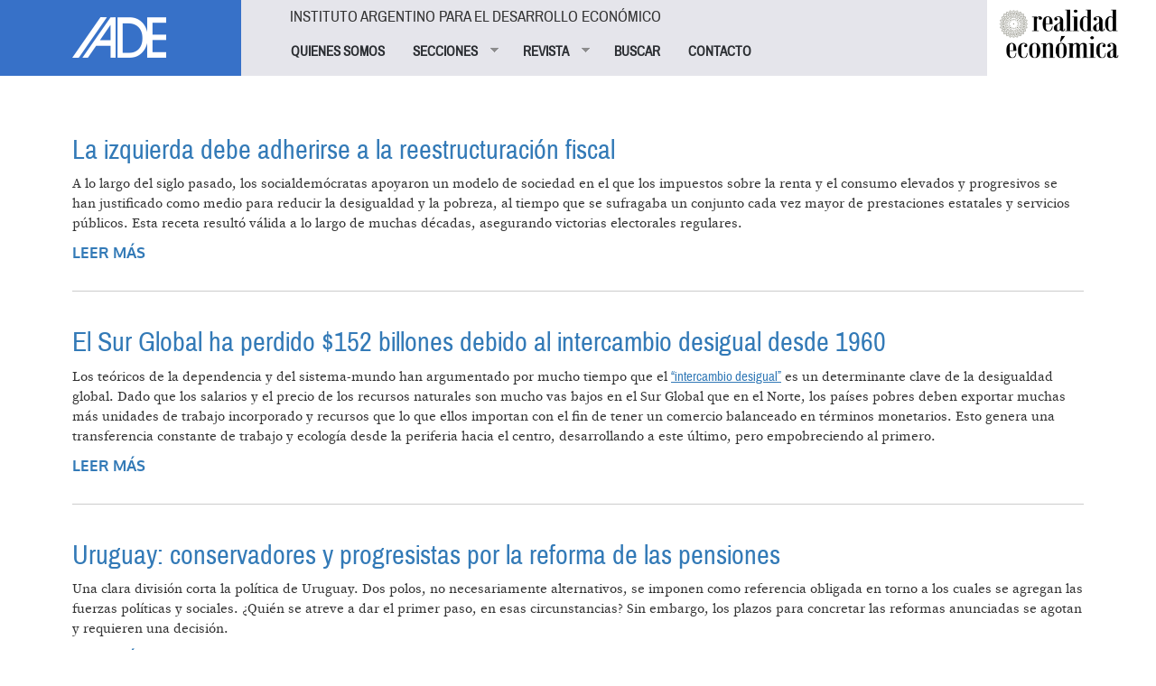

--- FILE ---
content_type: text/html; charset=utf-8
request_url: https://www.iade.org.ar/noticias/desigualdad-economica-0
body_size: 8801
content:
<!DOCTYPE html>
<html lang="es" dir="ltr" prefix="og: http://ogp.me/ns# article: http://ogp.me/ns/article# book: http://ogp.me/ns/book# profile: http://ogp.me/ns/profile# video: http://ogp.me/ns/video# product: http://ogp.me/ns/product# content: http://purl.org/rss/1.0/modules/content/ dc: http://purl.org/dc/terms/ foaf: http://xmlns.com/foaf/0.1/ rdfs: http://www.w3.org/2000/01/rdf-schema# sioc: http://rdfs.org/sioc/ns# sioct: http://rdfs.org/sioc/types# skos: http://www.w3.org/2004/02/skos/core# xsd: http://www.w3.org/2001/XMLSchema#">
<head>
  <link rel="profile" href="http://www.w3.org/1999/xhtml/vocab" />
  <meta name="viewport" content="width=device-width, initial-scale=1.0">
  <meta http-equiv="Content-Type" content="text/html; charset=utf-8" />
<link rel="alternate" type="application/rss+xml" title="RSS - Desigualdad económica" href="https://www.iade.org.ar/taxonomy/term/7872/feed" />
<meta about="/noticias/desigualdad-economica-0" typeof="skos:Concept" property="rdfs:label skos:prefLabel" content="Desigualdad económica" />
<link rel="shortcut icon" href="https://www.iade.org.ar/sites/all/themes/custom/iade/css/images/iade-favicon.ico" type="image/vnd.microsoft.icon" />
<meta name="generator" content="Drupal 7 (http://drupal.org)" />
<link rel="canonical" href="https://www.iade.org.ar/noticias/desigualdad-economica-0" />
<link rel="shortlink" href="https://www.iade.org.ar/taxonomy/term/7872" />
<meta property="og:site_name" content="IADE" />
<meta property="og:type" content="article" />
<meta property="og:url" content="https://www.iade.org.ar/noticias/desigualdad-economica-0" />
<meta property="og:title" content="Desigualdad económica" />
  <title>Desigualdad económica | IADE</title>
  <link type="text/css" rel="stylesheet" href="https://www.iade.org.ar/sites/www.iade.org.ar/files/css/css_lQaZfjVpwP_oGNqdtWCSpJT1EMqXdMiU84ekLLxQnc4.css" media="all" />
<link type="text/css" rel="stylesheet" href="https://www.iade.org.ar/sites/www.iade.org.ar/files/css/css_lkvHUqwuaMnlSkPLjR6wgdcvM88sr5Mi-fDRQ-vdqKU.css" media="all" />
<link type="text/css" rel="stylesheet" href="https://www.iade.org.ar/sites/www.iade.org.ar/files/css/css_dxEpQhz_rgN3rBCbikTZqic6AtLGqKv53aOXv0F69Vs.css" media="all" />
<link type="text/css" rel="stylesheet" href="https://www.iade.org.ar/sites/www.iade.org.ar/files/css/css_q6J3xSoWB-cq7g2JoWp2iag6vcTXjcexlBiCaivnYj4.css" media="all" />
<link type="text/css" rel="stylesheet" href="https://www.iade.org.ar/sites/www.iade.org.ar/files/css/css_iwOlZ9aTa3ItNQlsHGjVJPGgBYOPh9he9z4svTtoVtY.css" media="all" />
  <!-- HTML5 element support for IE6-8 -->
  <!--[if lt IE 9]>
    <script src="https://cdn.jsdelivr.net/html5shiv/3.7.3/html5shiv-printshiv.min.js"></script>
  <![endif]-->
  <script src="https://www.iade.org.ar/sites/www.iade.org.ar/files/js/js_vTqq9ISW_4mq_Ke-Ugq-PYpqsFvVKh_wBrLsNoTmWQ4.js"></script>
<script src="https://www.iade.org.ar/sites/www.iade.org.ar/files/js/js_DzD04PZATtGOFjfR8HJgfcaO3-pPZpWFXEvuMvQz2gA.js"></script>
<script src="https://www.iade.org.ar/sites/www.iade.org.ar/files/js/js_AfXfXYxfP2oplhn-yDp35xKUdo_VGCxhg-NeT9Xshwg.js"></script>
<script>(function(i,s,o,g,r,a,m){i["GoogleAnalyticsObject"]=r;i[r]=i[r]||function(){(i[r].q=i[r].q||[]).push(arguments)},i[r].l=1*new Date();a=s.createElement(o),m=s.getElementsByTagName(o)[0];a.async=1;a.src=g;m.parentNode.insertBefore(a,m)})(window,document,"script","https://www.google-analytics.com/analytics.js","ga");ga("create", "UA-1242866-1", {"cookieDomain":"auto"});ga("set", "anonymizeIp", true);ga("send", "pageview");</script>
<script src="https://www.iade.org.ar/sites/www.iade.org.ar/files/js/js_yUwyoTIdjd7IAz8yXfp8tEusKd1VESqaojNRWCjuupM.js"></script>
<script src="https://www.iade.org.ar/sites/www.iade.org.ar/files/js/js_9xQUCYWYyqDGJJdzjF7bxhd7_Jx5E0Cjc6Lz6-_sm-Y.js"></script>
<script>jQuery.extend(Drupal.settings, {"basePath":"\/","pathPrefix":"","ajaxPageState":{"theme":"iade","theme_token":"6hnEvjRIH3Ph6XVJ2KlYzvV0jSJ2IGxgr0FlhIRGNFk","js":{"0":1,"sites\/all\/themes\/contrib\/bootstrap\/js\/bootstrap.js":1,"sites\/all\/modules\/contrib\/jquery_update\/replace\/jquery\/2.1\/jquery.min.js":1,"misc\/jquery.once.js":1,"misc\/drupal.js":1,"sites\/all\/modules\/contrib\/jquery_update\/replace\/ui\/ui\/minified\/jquery.ui.core.min.js":1,"sites\/all\/modules\/contrib\/jquery_update\/replace\/ui\/ui\/minified\/jquery.ui.widget.min.js":1,"sites\/all\/modules\/contrib\/jquery_update\/replace\/ui\/ui\/minified\/jquery.ui.accordion.min.js":1,"public:\/\/languages\/es_xDmLmXZ_6SXsoGcT8xTs_5PmsH4dvpB-VTfCnaKy2p8.js":1,"sites\/all\/modules\/contrib\/google_analytics\/googleanalytics.js":1,"1":1,"sites\/all\/modules\/contrib\/simple_subscription\/simple_subscription.js":1,"sites\/all\/libraries\/superfish\/jquery.hoverIntent.minified.js":1,"sites\/all\/libraries\/superfish\/supposition.js":1,"sites\/all\/libraries\/superfish\/superfish.js":1,"sites\/all\/libraries\/superfish\/supersubs.js":1,"sites\/all\/modules\/contrib\/superfish\/superfish.js":1,"sites\/all\/themes\/custom\/iade\/bootstrap\/bootstrap.js":1},"css":{"modules\/system\/system.base.css":1,"misc\/ui\/jquery.ui.core.css":1,"misc\/ui\/jquery.ui.theme.css":1,"misc\/ui\/jquery.ui.accordion.css":1,"sites\/all\/modules\/contrib\/date\/date_api\/date.css":1,"sites\/all\/modules\/contrib\/date\/date_popup\/themes\/datepicker.1.7.css":1,"modules\/field\/theme\/field.css":1,"modules\/node\/node.css":1,"sites\/all\/modules\/contrib\/views\/css\/views.css":1,"sites\/all\/modules\/contrib\/accordion_menu\/accordion_menu.css":1,"sites\/all\/modules\/contrib\/ckeditor\/css\/ckeditor.css":1,"sites\/all\/modules\/contrib\/ctools\/css\/ctools.css":1,"sites\/all\/modules\/contrib\/panels\/css\/panels.css":1,"sites\/all\/modules\/contrib\/xbbcode\/xbbcode_basic\/xbbcode_basic.css":1,"sites\/all\/modules\/contrib\/simple_subscription\/simple_subscription.css":1,"sites\/all\/libraries\/superfish\/css\/superfish.css":1,"sites\/all\/libraries\/superfish\/style\/spring.css":1,"sites\/all\/themes\/custom\/iade\/bootstrap\/bootstrap.css":1,"sites\/all\/themes\/custom\/iade\/css\/style.css":1}},"googleanalytics":{"trackOutbound":1,"trackMailto":1,"trackDownload":1,"trackDownloadExtensions":"7z|aac|arc|arj|asf|asx|avi|bin|csv|doc(x|m)?|dot(x|m)?|exe|flv|gif|gz|gzip|hqx|jar|jpe?g|js|mp(2|3|4|e?g)|mov(ie)?|msi|msp|pdf|phps|png|ppt(x|m)?|pot(x|m)?|pps(x|m)?|ppam|sld(x|m)?|thmx|qtm?|ra(m|r)?|sea|sit|tar|tgz|torrent|txt|wav|wma|wmv|wpd|xls(x|m|b)?|xlt(x|m)|xlam|xml|z|zip"},"simple_subscription":{"input_content":"Direcci\u00f3n de correo electr\u00f3nico"},"urlIsAjaxTrusted":{"\/noticias\/desigualdad-economica-0":true},"superfish":{"1":{"id":"1","sf":{"animation":{"opacity":"show","height":"show"},"speed":"fast"},"plugins":{"supposition":true,"supersubs":true}}},"bootstrap":{"anchorsFix":"0","anchorsSmoothScrolling":"0","formHasError":1,"popoverEnabled":1,"popoverOptions":{"animation":1,"html":0,"placement":"right","selector":"","trigger":"click","triggerAutoclose":1,"title":"","content":"","delay":0,"container":"body"},"tooltipEnabled":1,"tooltipOptions":{"animation":1,"html":0,"placement":"auto left","selector":"","trigger":"hover focus","delay":0,"container":"body"}}});</script>
</head>
<body class="html not-front not-logged-in no-sidebars page-taxonomy page-taxonomy-term page-taxonomy-term- page-taxonomy-term-7872 i18n-es">
  <div id="skip-link">
    <a href="#main-content" class="element-invisible element-focusable">Pasar al contenido principal</a>
  </div>
    
<div id="skip-link">
  <a class="element-invisible element-focusable" href="#main-content">Jump to main content</a>
</div>

<div id="wrapper-sdt" class="col-md-48 clearfix">
          <div id="header-mobile" class="clearfix hidden-md hidden-lg">
        <div id="navigation-mobile" class="clearfix">
          <div id="logo-mobile">
            <div style="float: left"><div class="panel-pane pane-page-logo col-md-12"  >
  
      
  
  <div class="pane-content">
    <a href="/" rel="home" id="logo" title="Inicio"><img typeof="foaf:Image" class="img-responsive img-responsive" src="https://www.iade.org.ar/sites/all/themes/custom/iade/logo.png" alt="Inicio" /></a>  </div>

  
  </div>
</div>
            <div style="float: right"><button class="btn btn-primary glyphicon glyphicon-menu-hamburger" type="button" data-toggle="collapse" data-target="#nav-collapse" aria-expanded="false" aria-controls="nav-collapse"></button></div>
          </div>
        </div>
        <div id="nav-collapse" class="collapse">
          <div id="header-mobile">
            <div class="panel-pane pane-block pane-accordion-menu-1"  >
  
        <h5 class="pane-title">
      Instituto Argentino para el Desarrollo Económico    </h5>
    
  
  <div class="pane-content">
    <div class="accordion-menu-wrapper accordion-menu-1 accordion-menu-name-menu-1 accordion-menu-source-main-menu">
  <h3 class="accordion-header accordion-header-1 first no-children odd menu-mlid-826"><a href="/quienes-somos" class="accordion-link">QUIENES SOMOS</a></h3>
<div class="accordion-content-1"></div>
<h3 class="accordion-header accordion-header-2 has-children even menu-mlid-823"><span class="accordion-link">SECCIONES</span></h3>
<div class="accordion-content-2"><ul class="menu nav"><li class="first leaf"><a href="/buscar/tipo/noticias">NOTICIAS</a></li>
<li class="leaf"><a href="/buscar/tipo/noticias/categoria/especiales-iade-8319" title="">TEXTOS ESPECIALES</a></li>
<li class="leaf"><a href="/actividades">ACTIVIDADES</a></li>
<li class="last leaf"><a href="http://www.iade.org.ar/buscar/tipo/noticias/categoria/libros-iade-9345" title="">LIBROS IADE</a></li>
</ul></div>
<h3 class="accordion-header accordion-header-3 has-children odd menu-mlid-825"><span title="" class="accordion-link">REVISTA</span></h3>
<div class="accordion-content-3"><ul class="menu nav"><li class="first leaf"><a href="/que-es-realidad-economica" class="sf-depth-2">¿Qué es Realidad Económica?</a></li>
<li class="leaf"><a href="http://www.iade.org.ar/comite-editorial" title="">Comité Editorial</a></li>
<li class="leaf"><a href="/como-publicar-orientaciones-generales" class="sf-depth-2">¿Cómo publicar?</a></li>
<li class="leaf"><a href="/suscripciones" title="">SUSCRIBIRSE</a></li>
<li class="last leaf"><a href="http://www.iade.org.ar/noticias/nuestra-propuesta" title="">Publicidad</a></li>
</ul></div>
<h3 class="accordion-header accordion-header-4 no-children even menu-mlid-852"><a href="/revista" title="" class="accordion-link">BUSCAR</a></h3>
<div class="accordion-content-4"></div>
<h3 class="accordion-header accordion-header-5 last no-children odd menu-mlid-824"><a href="/contacto" class="accordion-link">CONTACTO</a></h3>
<div class="accordion-content-5"></div>
</div>
  </div>

  
  </div>
          </div>
        </div><!--/.nav-collapse -->
      </div>
    	 <!-- #header -->
	 	 <div id="header" class="clearfix col-md-48">
	   <div class="panel-pane pane-page-logo col-md-10 hidden-xs hidden-sm"  >
  
      
  
  <div class="pane-content">
    <a href="/" rel="home" id="logo" title="Inicio"><img typeof="foaf:Image" class="img-responsive img-responsive" src="https://www.iade.org.ar/sites/all/themes/custom/iade/logo.png" alt="Inicio" /></a>  </div>

  
  </div>
<div class="panel-separator"></div><div class="panel-pane pane-block pane-superfish-1 col-md-30 hidden-xs hidden-sm"  >
  
        <h5 class="pane-title">
      Instituto Argentino para el Desarrollo Económico    </h5>
    
  
  <div class="pane-content">
    <ul  id="superfish-1" class="menu sf-menu sf-main-menu sf-horizontal sf-style-spring sf-total-items-5 sf-parent-items-2 sf-single-items-3"><li id="menu-826-1" class="first odd sf-item-1 sf-depth-1 sf-no-children"><a href="/quienes-somos" class="sf-depth-1">QUIENES SOMOS</a></li><li id="menu-823-1" class="middle even sf-item-2 sf-depth-1 sf-total-children-4 sf-parent-children-0 sf-single-children-4 menuparent"><span class="sf-depth-1 menuparent nolink">SECCIONES</span><ul><li id="menu-827-1" class="first odd sf-item-1 sf-depth-2 sf-no-children"><a href="/buscar/tipo/noticias" class="sf-depth-2">NOTICIAS</a></li><li id="menu-851-1" class="middle even sf-item-2 sf-depth-2 sf-no-children"><a href="/buscar/tipo/noticias/categoria/especiales-iade-8319" title="" class="sf-depth-2">TEXTOS ESPECIALES</a></li><li id="menu-828-1" class="middle odd sf-item-3 sf-depth-2 sf-no-children"><a href="/actividades" class="sf-depth-2">ACTIVIDADES</a></li><li id="menu-1047-1" class="last even sf-item-4 sf-depth-2 sf-no-children"><a href="http://www.iade.org.ar/buscar/tipo/noticias/categoria/libros-iade-9345" title="" class="sf-depth-2">LIBROS IADE</a></li></ul></li><li id="menu-825-1" class="middle odd sf-item-3 sf-depth-1 sf-total-children-5 sf-parent-children-0 sf-single-children-5 menuparent"><span title="" class="sf-depth-1 menuparent nolink">REVISTA</span><ul><li id="menu-844-1" class="first odd sf-item-1 sf-depth-2 sf-no-children"><a href="/que-es-realidad-economica" class="sf-depth-2">¿Qué es Realidad Económica?</a></li><li id="menu-874-1" class="middle even sf-item-2 sf-depth-2 sf-no-children"><a href="http://www.iade.org.ar/comite-editorial" title="" class="sf-depth-2">Comité Editorial</a></li><li id="menu-843-1" class="middle odd sf-item-3 sf-depth-2 sf-no-children"><a href="/como-publicar-orientaciones-generales" class="sf-depth-2">¿Cómo publicar?</a></li><li id="menu-853-1" class="middle even sf-item-4 sf-depth-2 sf-no-children"><a href="/suscripciones" title="" class="sf-depth-2">SUSCRIBIRSE</a></li><li id="menu-1048-1" class="last odd sf-item-5 sf-depth-2 sf-no-children"><a href="http://www.iade.org.ar/noticias/nuestra-propuesta" title="" class="sf-depth-2">Publicidad</a></li></ul></li><li id="menu-852-1" class="middle even sf-item-4 sf-depth-1 sf-no-children"><a href="/revista" title="" class="sf-depth-1">BUSCAR</a></li><li id="menu-824-1" class="last odd sf-item-5 sf-depth-1 sf-no-children"><a href="/contacto" class="sf-depth-1">CONTACTO</a></li></ul>  </div>

  
  </div>
<div class="panel-separator"></div><div class="panel-pane pane-block pane-bean-logo-realidad-economica col-md-7 pull-right hidden-xs hidden-sm"  >
  
      
  
  <div class="pane-content">
    <div class="entity entity-bean bean-bloque clearfix" about="/block/logo-realidad-economica" typeof="">

  <div class="content">
    <div class="field field-name-field-body field-type-text-long field-label-hidden"><div class="field-items"><div class="field-item even"><p><a href="//www.iade.org.ar/revista"><img class="logo-revista" src="//www.iade.org.ar/sites/all/themes/custom/iade/css/images/logo-realidadeconomica.png" style="height:74px; width:140px; margin-left:5%;" /> </a></p>
</div></div></div>  </div>
</div>
  </div>

  
  </div>
	 </div>
	 	 <!-- /#header -->

		<!-- #main-content -->
				<div id="wrapper-sdt-content" class="col-md-42 col-md-offset-3">
		  <div id="main-content" class="clearfix col-md-48">
			<div class="panel-pane pane-page-content"  >
  
      
  
  <div class="pane-content">
    <div id="taxonomy-term-7872" class="taxonomy-term vocabulary-palabras-clave">

  
  <div class="content">
      </div>

</div>
<article id="node-14353" class="node node-noticias node-promoted node-teaser clearfix" about="/noticias/la-izquierda-debe-adherirse-la-reestructuracion-fiscal" typeof="sioc:Item foaf:Document">
    <header>
            <h2><a href="/noticias/la-izquierda-debe-adherirse-la-reestructuracion-fiscal">La izquierda debe adherirse a la reestructuración fiscal</a></h2>
        <span property="dc:title" content="La izquierda debe adherirse a la reestructuración fiscal" class="rdf-meta element-hidden"></span>      </header>
    <div class="field field-name-body field-type-text-with-summary field-label-hidden"><div class="field-items"><div class="field-item even" property="content:encoded"><p>
A lo largo del siglo pasado, los socialdemócratas apoyaron un modelo de sociedad en el que los impuestos sobre la renta y el consumo elevados y progresivos se han justificado como medio para reducir la desigualdad y la pobreza, al tiempo que se sufragaba un conjunto cada vez mayor de prestaciones estatales y servicios públicos. Esta receta resultó válida a lo largo de muchas décadas, asegurando victorias electorales regulares.    </p>
</div></div></div>     <footer>
          <ul class="links list-inline"><li class="node-readmore first last"><a href="/noticias/la-izquierda-debe-adherirse-la-reestructuracion-fiscal" rel="tag" title="La izquierda debe adherirse a la reestructuración fiscal">Leer más<span class="element-invisible"> sobre La izquierda debe adherirse a la reestructuración fiscal</span></a></li>
</ul>  </footer>
      </article>
<article id="node-14210" class="node node-noticias node-promoted node-teaser clearfix" about="/noticias/el-sur-global-ha-perdido-152-billones-debido-al-intercambio-desigual-desde-1960" typeof="sioc:Item foaf:Document">
    <header>
            <h2><a href="/noticias/el-sur-global-ha-perdido-152-billones-debido-al-intercambio-desigual-desde-1960">El Sur Global ha perdido $152 billones debido al intercambio desigual desde 1960</a></h2>
        <span property="dc:title" content="El Sur Global ha perdido $152 billones debido al intercambio desigual desde 1960" class="rdf-meta element-hidden"></span>      </header>
    <div class="field field-name-body field-type-text-with-summary field-label-hidden"><div class="field-items"><div class="field-item even" property="content:encoded"><p>
Los teóricos de la dependencia y del sistema-mundo han argumentado por mucho tiempo que el <u><a href="https://www.amazon.com/Unequal-Exchange-Imperialism-Modern-Reader/dp/0853451885">“intercambio desigual”</a></u> es un determinante clave de la desigualdad global. Dado que los salarios y el precio de los recursos naturales son mucho vas bajos en el Sur Global que en el Norte, los países pobres deben exportar muchas más unidades de trabajo incorporado y recursos que lo que ellos importan con el fin de tener un comercio balanceado en términos monetarios. Esto genera una transferencia constante de trabajo y ecología desde la periferia hacia el centro, desarrollando a este último, pero empobreciendo al primero.</p>
</div></div></div>     <footer>
          <ul class="links list-inline"><li class="node-readmore first last"><a href="/noticias/el-sur-global-ha-perdido-152-billones-debido-al-intercambio-desigual-desde-1960" rel="tag" title="El Sur Global ha perdido $152 billones debido al intercambio desigual desde 1960">Leer más<span class="element-invisible"> sobre El Sur Global ha perdido $152 billones debido al intercambio desigual desde 1960</span></a></li>
</ul>  </footer>
      </article>
<article id="node-14048" class="node node-noticias node-promoted node-teaser clearfix" about="/noticias/uruguay-conservadores-y-progresistas-por-la-reforma-de-las-pensiones" typeof="sioc:Item foaf:Document">
    <header>
            <h2><a href="/noticias/uruguay-conservadores-y-progresistas-por-la-reforma-de-las-pensiones">Uruguay: conservadores y progresistas por la reforma de las pensiones</a></h2>
        <span property="dc:title" content="Uruguay: conservadores y progresistas por la reforma de las pensiones" class="rdf-meta element-hidden"></span>      </header>
    <div class="field field-name-body field-type-text-with-summary field-label-hidden"><div class="field-items"><div class="field-item even" property="content:encoded"><p>
Una clara división corta la política de Uruguay. Dos polos, no necesariamente alternativos, se imponen como referencia obligada en torno a los cuales se agregan las fuerzas políticas y sociales. ¿Quién se atreve a dar el primer paso, en esas circunstancias? Sin embargo, los plazos para concretar las reformas anunciadas se agotan y requieren una decisión.</p>
</div></div></div>     <footer>
          <ul class="links list-inline"><li class="node-readmore first last"><a href="/noticias/uruguay-conservadores-y-progresistas-por-la-reforma-de-las-pensiones" rel="tag" title="Uruguay: conservadores y progresistas por la reforma de las pensiones">Leer más<span class="element-invisible"> sobre Uruguay: conservadores y progresistas por la reforma de las pensiones</span></a></li>
</ul>  </footer>
      </article>
<article id="node-13925" class="node node-noticias node-promoted node-teaser clearfix" about="/noticias/hacerse-con-los-activos-de-los-oligarcas-rusos" typeof="sioc:Item foaf:Document">
    <header>
            <h2><a href="/noticias/hacerse-con-los-activos-de-los-oligarcas-rusos">Hacerse con los activos de los oligarcas rusos</a></h2>
        <span property="dc:title" content="Hacerse con los activos de los oligarcas rusos" class="rdf-meta element-hidden"></span>      </header>
    <div class="field field-name-body field-type-text-with-summary field-label-hidden"><div class="field-items"><div class="field-item even" property="content:encoded"><p>
La amenaza de confiscación de los activos de los oligarcas rusos lleva flotando por lo menos desde diciembre de 2021, más o menos cuando Rusia comunicó su ultimátum a Estados Unidos y comenzó las maniobras militares alrededor de las fronteras de Ucrania. Los activos los "congelaron" (o los confiscaron incluso) los Estados Unidos y una serie de países, en su mayoría europeos, tras el inicio de la invasión rusa el 24 de febrero. ¿Qué lecciones se pueden extraer hasta el momento?</p>
</div></div></div>     <footer>
          <ul class="links list-inline"><li class="node-readmore first last"><a href="/noticias/hacerse-con-los-activos-de-los-oligarcas-rusos" rel="tag" title="Hacerse con los activos de los oligarcas rusos">Leer más<span class="element-invisible"> sobre Hacerse con los activos de los oligarcas rusos</span></a></li>
</ul>  </footer>
      </article>
<article id="node-13738" class="node node-noticias node-teaser clearfix" about="/noticias/los-diez-hombres-mas-ricos-duplican-su-patrimonio-mientras-los-ingresos-del-99-restante-se" typeof="sioc:Item foaf:Document">
    <header>
            <h2><a href="/noticias/los-diez-hombres-mas-ricos-duplican-su-patrimonio-mientras-los-ingresos-del-99-restante-se">Los diez hombres más ricos duplican su patrimonio mientras los ingresos del 99% restante se deterioran por la COVID</a></h2>
        <span property="dc:title" content="Los diez hombres más ricos duplican su patrimonio mientras los ingresos del 99% restante se deterioran por la COVID" class="rdf-meta element-hidden"></span>      </header>
    <div class="field field-name-body field-type-text-with-summary field-label-hidden"><div class="field-items"><div class="field-item even" property="content:encoded"><p>
Intermón Oxfam publica su informe anual en el que destaca que "luchar contra las desigualdades evitaría la muerte de 21.000 personas al día, de una persona cada cuatro segundos", por la falta de acceso a servicios de salud, la violencia de género, el hambre y la crisis climática</p>
</div></div></div>     <footer>
          <ul class="links list-inline"><li class="node-readmore first last"><a href="/noticias/los-diez-hombres-mas-ricos-duplican-su-patrimonio-mientras-los-ingresos-del-99-restante-se" rel="tag" title="Los diez hombres más ricos duplican su patrimonio mientras los ingresos del 99% restante se deterioran por la COVID">Leer más<span class="element-invisible"> sobre Los diez hombres más ricos duplican su patrimonio mientras los ingresos del 99% restante se deterioran por la COVID</span></a></li>
</ul>  </footer>
      </article>
<article id="node-13653" class="node node-noticias node-promoted node-teaser clearfix" about="/noticias/romper-los-muros-de-la-desigualdad" typeof="sioc:Item foaf:Document">
    <header>
            <h2><a href="/noticias/romper-los-muros-de-la-desigualdad">Romper los muros de la desigualdad</a></h2>
        <span property="dc:title" content="Romper los muros de la desigualdad" class="rdf-meta element-hidden"></span>      </header>
    <div class="field field-name-body field-type-text-with-summary field-label-hidden"><div class="field-items"><div class="field-item even" property="content:encoded"><p>
En la cumbre científica <strong>Falling Walls</strong>, que se realiza todos los años en Berlín, el objetivo es responder cuáles son las próximas paredes a derribar en el ámbito científico internacional. Muchos proyectos presentados apuntaron a reducir desigualdades en áreas como el acceso a la energía, la brecha digital y la pobreza menstrual.</p>
</div></div></div>     <footer>
          <ul class="links list-inline"><li class="node-readmore first last"><a href="/noticias/romper-los-muros-de-la-desigualdad" rel="tag" title="Romper los muros de la desigualdad">Leer más<span class="element-invisible"> sobre Romper los muros de la desigualdad</span></a></li>
</ul>  </footer>
      </article>
<article id="node-13352" class="node node-noticias node-teaser clearfix" about="/noticias/las-diferentes-clases-sociales-y-sus-brechas-en-argentina" typeof="sioc:Item foaf:Document">
    <header>
            <h2><a href="/noticias/las-diferentes-clases-sociales-y-sus-brechas-en-argentina">Las diferentes clases sociales y sus brechas en Argentina</a></h2>
        <span property="dc:title" content="Las diferentes clases sociales y sus brechas en Argentina" class="rdf-meta element-hidden"></span>      </header>
    <div class="field field-name-body field-type-text-with-summary field-label-hidden"><div class="field-items"><div class="field-item even" property="content:encoded"><p>
En primer lugar, Eduardo Chávez Molina explicó que la búsqueda inicial consistió en determinar las distintas clases y los distintos segmentos para el estudio y cómo iban modificándose a medida que sucedían distintas transformaciones sociopolíticas y que eran acompañados por cambios en la distribución.</p>
</div></div></div>     <footer>
          <ul class="links list-inline"><li class="node-readmore first last"><a href="/noticias/las-diferentes-clases-sociales-y-sus-brechas-en-argentina" rel="tag" title="Las diferentes clases sociales y sus brechas en Argentina">Leer más<span class="element-invisible"> sobre Las diferentes clases sociales y sus brechas en Argentina</span></a></li>
</ul>  </footer>
      </article>
<article id="node-13350" class="node node-noticias node-teaser clearfix" about="/noticias/alcanza-con-redistribuir" typeof="sioc:Item foaf:Document">
    <header>
            <h2><a href="/noticias/alcanza-con-redistribuir">¿Alcanza con redistribuir?</a></h2>
        <span property="dc:title" content="¿Alcanza con redistribuir?" class="rdf-meta element-hidden"></span>      </header>
    <div class="field field-name-body field-type-text-with-summary field-label-hidden"><div class="field-items"><div class="field-item even" property="content:encoded"><p>¿A qué debería apostar la Argentina de la pospandemia para reducir la pobreza? Una parte del progresismo exige parar el crecimiento por su impacto ambiental, y enfocarse en redistribuir. “Aumentar el PBI no sólo no es contraproducente, es un objetivo fundamental para el bienestar social”, dicen Daniel Schteingart e Igal Kejsefman. Los autores rastrean los gestos políticos históricos que hoy desacreditan la idea del crecimiento, y aseguran que la transformación productiva hacia actividades más verdes no es contradictoria con el desarrollo económico.</p>
</div></div></div>     <footer>
          <ul class="links list-inline"><li class="node-readmore first last"><a href="/noticias/alcanza-con-redistribuir" rel="tag" title="¿Alcanza con redistribuir?">Leer más<span class="element-invisible"> sobre ¿Alcanza con redistribuir?</span></a></li>
</ul>  </footer>
      </article>
<article id="node-13332" class="node node-noticias node-teaser clearfix" about="/noticias/el-endeudamiento-de-los-sectores-populares-inclusion-financiera-deficiente" typeof="sioc:Item foaf:Document">
    <header>
            <h2><a href="/noticias/el-endeudamiento-de-los-sectores-populares-inclusion-financiera-deficiente">El endeudamiento de los sectores populares: ¿inclusión financiera deficiente?</a></h2>
        <span property="dc:title" content="El endeudamiento de los sectores populares: ¿inclusión financiera deficiente?" class="rdf-meta element-hidden"></span>      </header>
    <div class="field field-name-body field-type-text-with-summary field-label-hidden"><div class="field-items"><div class="field-item even" property="content:encoded"><p>La revista Realidad Económica y el Instituto Argentino para el Desarrollo Económico (IADE) realizaron el panel virtual "El endeudamiento de los sectores populares: ¿inclusión financiera deficiente?" con las exposiciones de <strong>Alberto Gandulfo, María Laura Pegoraro, </strong><strong>José Morales</strong> y <strong>Lucía Cavallero</strong></p>
</div></div></div>     <footer>
          <ul class="links list-inline"><li class="node-readmore first last"><a href="/noticias/el-endeudamiento-de-los-sectores-populares-inclusion-financiera-deficiente" rel="tag" title="El endeudamiento de los sectores populares: ¿inclusión financiera deficiente?">Leer más<span class="element-invisible"> sobre El endeudamiento de los sectores populares: ¿inclusión financiera deficiente?</span></a></li>
</ul>  </footer>
      </article>
<article id="node-13277" class="node node-noticias node-teaser clearfix" about="/noticias/tendencias-de-la-desigualdad-argentina" typeof="sioc:Item foaf:Document">
    <header>
            <h2><a href="/noticias/tendencias-de-la-desigualdad-argentina">Tendencias de la desigualdad Argentina</a></h2>
        <span property="dc:title" content="Tendencias de la desigualdad Argentina" class="rdf-meta element-hidden"></span>      </header>
    <div class="field field-name-body field-type-text-with-summary field-label-hidden"><div class="field-items"><div class="field-item even" property="content:encoded"><p>La revista Realidad Económica y el Instituto Argentino para el Desarrollo Económico (IADE) presentaron, a través de un panel virtual, el artículo "Modelos de justicia distributiva y articulaciones político-ideológicas", del sociólogo Pablo Villareal.</p>
</div></div></div>     <footer>
          <ul class="links list-inline"><li class="node-readmore first last"><a href="/noticias/tendencias-de-la-desigualdad-argentina" rel="tag" title="Tendencias de la desigualdad Argentina">Leer más<span class="element-invisible"> sobre Tendencias de la desigualdad Argentina</span></a></li>
</ul>  </footer>
      </article>
<div class="text-center"><ul class="pagination"><li class="active"><span>1</span></li>
<li><a title="Ir a la página 2" href="/noticias/desigualdad-economica-0?page=1">2</a></li>
<li class="next"><a title="Ir a la página siguiente" href="/noticias/desigualdad-economica-0?page=1">siguiente ›</a></li>
<li class="pager-last"><a title="Ir a la última página" href="/noticias/desigualdad-economica-0?page=1">última »</a></li>
</ul></div>  </div>

  
  </div>
		  </div>
		</div>
				<!-- /#main-content -->


		<!-- #footer -->
				<div id="footer-wrapper" class="clearfix col-md-48">
			<div id="footer" class="clearfix col-md-42 col-md-offset-3">
				<div class="panel-pane pane-panels-mini pane-footer-info col-md-30"  >
  
      
  
  <div class="pane-content">
    
<div class="row">
  <!-- main-content -->
      <div class="col-md-48">
      <div class="panel-pane pane-block pane-bean-footer-block"  >
  
      
  
  <div class="pane-content">
    <div class="entity entity-bean bean-footer clearfix" about="/block/footer-block" typeof="">

  <div class="content">
    <div class="field field-name-field-body field-type-text-long field-label-hidden"><div class="field-items"><div class="field-item even"><p><strong>IADE / REALIDAD ECONOMICA</strong><br />
Sitio registrado bajo el ISSN 2545-708X</p>
<p>Hipólito Yrigoyen 1116 4° Piso<br />
CABA, Argentina, C1086AAT<br />
Tel. (5411) 4381-7380/9337</p>
</div></div></div>  </div>
</div>
  </div>

  
  </div>
<div class="panel-separator"></div><div class="panel-pane pane-block pane-bean-social-media"  >
  
      
  
  <div class="pane-content">
    <div class="entity entity-bean bean-footer clearfix" about="/block/social-media" typeof="">

  <div class="content">
    <div class="field field-name-field-body field-type-text-long field-label-hidden"><div class="field-items"><div class="field-item even"><p><a href="//www.iade.org.ar/contacto"><img src="//www.iade.org.ar/sites/all/themes/custom/iade/css/images/contacto.png" style="height:21px; width:29px" /> </a> <a href="https://www.facebook.com/pages/Revista-Realidad-Economica/162700400413304" target="_blank"> <img src="//www.iade.org.ar/sites/all/themes/custom/iade/css/images/facebook.png" style="height:19px; width:9px" /> </a> <a href="https://twitter.com/revistaRE" target="_blank"> <img src="//www.iade.org.ar/sites/all/themes/custom/iade/css/images/twitter.png" style="height:20px; width:25px" /> </a></p>
</div></div></div>  </div>
</div>
  </div>

  
  </div>
    </div>
    <!-- /main-content -->
</div>
  </div>

  
  </div>
<div class="panel-separator"></div><div class="panel-pane pane-block pane-bean-data-fiscal-afip col-md-4"  >
  
      
  
  <div class="pane-content">
    <div class="entity entity-bean bean-footer clearfix" about="/block/data-fiscal-afip" typeof="">

  <div class="content">
    <div class="field field-name-field-body field-type-text-long field-label-hidden"><div class="field-items"><div class="field-item even"><p><a href="http://qr.afip.gob.ar/?qr=xvtx06DE4VF7z83hW7jfmw,," target="_F960AFIPInfo"><img src="https://www.afip.gob.ar/images/f960/DATAWEB.jpg" style="height:130px" /> </a></p>
</div></div></div>  </div>
</div>
  </div>

  
  </div>
<div class="panel-separator"></div><div class="panel-pane pane-panels-mini pane-suscripcion-boletin col-md-12 col-md-offset-2"  >
  
      
  
  <div class="pane-content">
    
<div class="row">
  <!-- main-content -->
      <div class="col-md-48">
      <div class="panel-pane pane-block pane-bean-titulo-suscripcion-boletin col-md-48"  >
  
      
  
  <div class="pane-content">
    <div class="entity entity-bean bean-footer clearfix" about="/block/titulo-suscripcion-boletin" typeof="">

  <div class="content">
    <div class="field field-name-field-body field-type-text-long field-label-hidden"><div class="field-items"><div class="field-item even"><div class="col-md-10"><img src="//www.iade.org.ar/sites/all/themes/custom/iade/css/images/icono-suscripcion.png" /></div>
<div class="col-md-38">
<h4><strong>BOLETÍN IADE</strong></h4>
<p>Reciba nuestras novedades</p>
</div>
</div></div></div>  </div>
</div>
  </div>

  
  </div>
<div class="panel-separator"></div><div class="panel-pane pane-block pane-simple-subscription-subscribe col-md-48 form-inline col-md-offset-1"  >
  
      
  
  <div class="pane-content">
    <form action="/noticias/desigualdad-economica-0" method="post" id="simple-subscription-form" accept-charset="UTF-8"><div><div class="form-item form-item-mail form-type-textfield form-group"><input class="edit-mail form-control form-text required" type="text" id="edit-mail" name="mail" value="" size="20" maxlength="255" /></div><button type="submit" id="edit-submit" name="op" value="Enviar" class="btn btn-primary form-submit">Enviar</button>
<input type="hidden" name="form_build_id" value="form-a0tRNGvOTn8PoN4dmtGcTCR-_uENON7I9AjrtaMD2fk" />
<input type="hidden" name="form_id" value="simple_subscription_form" />
</div></form>  </div>

  
  </div>
    </div>
    <!-- /main-content -->
</div>
  </div>

  
  </div>
			</div>
		</div>
				<!-- /#footer -->
</div>
  <script>jQuery(function() {
  jQuery('.accordion-menu-1').accordion({ animate: 'swing', collapsible: true, event: 'mousedown', header: 'h3', heightStyle: 'content', icons: { header: 'ui-icon-triangle-1-e', activeHeader: 'ui-icon-triangle-1-s' }, active: false });
  jQuery('.accordion-menu-1 .accordion-header.no-children').each(function(index, element) {
    jQuery(this)
      .unbind()
      .children('.ui-icon')
      .removeClass('ui-icon-triangle-1-e')
      .addClass('ui-icon-blank');
  });
});</script>
<script src="https://www.iade.org.ar/sites/www.iade.org.ar/files/js/js_FbpwIZNwgzwEuuL4Q2HOM07BOSCY5LxL_gwSK4ohQBM.js"></script>
</body>
</html>
